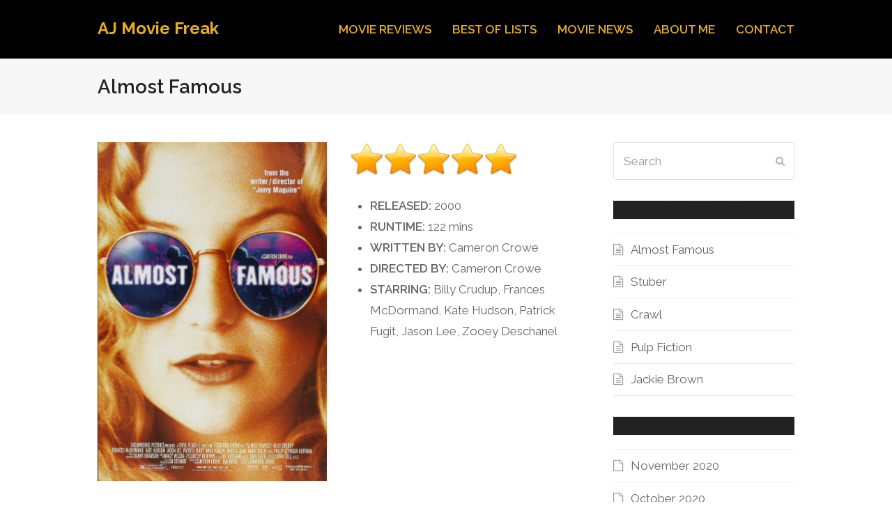

--- FILE ---
content_type: text/html; charset=UTF-8
request_url: https://ajmoviefreak.com/short-reviews/almost-famous/
body_size: 6775
content:
<!DOCTYPE html>
<html lang="en" itemscope itemtype="http://schema.org/WebPage">
<head>
<meta charset="UTF-8">
<link rel="profile" href="http://gmpg.org/xfn/11">
<meta name="viewport" content="width=device-width, initial-scale=1">
<meta http-equiv="X-UA-Compatible" content="IE=edge" />
<meta name="generator" content="Total WordPress Theme 4.9.5" />

	<!-- This site is optimized with the Yoast SEO plugin v14.9 - https://yoast.com/wordpress/plugins/seo/ -->
	<title>Almost Famous - AJ Movie Freak</title>
	<meta name="description" content="RELEASED: 2000RUNTIME: 122 minsWRITTEN BY: Cameron CroweDIRECTED BY: Cameron CroweSTARRING: Billy Crudup, Frances McDormand, Kate Hudson, Patrick Fugit, Jason L" />
	<meta name="robots" content="index, follow, max-snippet:-1, max-image-preview:large, max-video-preview:-1" />
	<link rel="canonical" href="https://ajmoviefreak.com/short-reviews/almost-famous/" />
	<meta property="og:locale" content="en_US" />
	<meta property="og:type" content="article" />
	<meta property="og:title" content="Almost Famous - AJ Movie Freak" />
	<meta property="og:description" content="RELEASED: 2000 RUNTIME: 122 mins WRITTEN BY: Cameron Crowe DIRECTED BY: Cameron Crowe STARRING: Billy Crudup, Frances McDormand, Kate Hudson, Patrick Fugit, Jason Lee, Zooey Deschanel May 10, 2020 So I watched the 162-minute Bootleg Cut and while I don&#8217;t&hellip;" />
	<meta property="og:url" content="https://ajmoviefreak.com/short-reviews/almost-famous/" />
	<meta property="og:site_name" content="AJ Movie Freak" />
	<meta property="article:published_time" content="2020-11-01T20:22:48+00:00" />
	<meta property="article:modified_time" content="2020-11-01T20:26:01+00:00" />
	<meta property="og:image" content="https://ajmoviefreak.com/wp-content/uploads/2020/11/MV5BMzY1ZjMwMGEtYTY1ZS00ZDllLTk0ZmUtYzA3ZTA4NmYwNGNkXkEyXkFqcGdeQXVyNDk3NzU2MTQ@._V1_.jpg" />
	<meta property="og:image:width" content="1265" />
	<meta property="og:image:height" content="1870" />
	<meta name="twitter:card" content="summary_large_image" />
	<script type="application/ld+json" class="yoast-schema-graph">{"@context":"https://schema.org","@graph":[{"@type":"WebSite","@id":"https://ajmoviefreak.com/#website","url":"https://ajmoviefreak.com/","name":"AJ Movie Freak","description":"Movie Reviews","potentialAction":[{"@type":"SearchAction","target":"https://ajmoviefreak.com/?s={search_term_string}","query-input":"required name=search_term_string"}],"inLanguage":"en"},{"@type":"ImageObject","@id":"https://ajmoviefreak.com/short-reviews/almost-famous/#primaryimage","inLanguage":"en","url":"https://ajmoviefreak.com/wp-content/uploads/2020/11/MV5BMzY1ZjMwMGEtYTY1ZS00ZDllLTk0ZmUtYzA3ZTA4NmYwNGNkXkEyXkFqcGdeQXVyNDk3NzU2MTQ@._V1_.jpg","width":1265,"height":1870},{"@type":"WebPage","@id":"https://ajmoviefreak.com/short-reviews/almost-famous/#webpage","url":"https://ajmoviefreak.com/short-reviews/almost-famous/","name":"Almost Famous - AJ Movie Freak","isPartOf":{"@id":"https://ajmoviefreak.com/#website"},"primaryImageOfPage":{"@id":"https://ajmoviefreak.com/short-reviews/almost-famous/#primaryimage"},"datePublished":"2020-11-01T20:22:48+00:00","dateModified":"2020-11-01T20:26:01+00:00","author":{"@id":"https://ajmoviefreak.com/#/schema/person/c3d4b56426630d2c2547610399a91a6a"},"breadcrumb":{"@id":"https://ajmoviefreak.com/short-reviews/almost-famous/#breadcrumb"},"inLanguage":"en","potentialAction":[{"@type":"ReadAction","target":["https://ajmoviefreak.com/short-reviews/almost-famous/"]}]},{"@type":"BreadcrumbList","@id":"https://ajmoviefreak.com/short-reviews/almost-famous/#breadcrumb","itemListElement":[{"@type":"ListItem","position":1,"item":{"@type":"WebPage","@id":"https://ajmoviefreak.com/","url":"https://ajmoviefreak.com/","name":"Home"}},{"@type":"ListItem","position":2,"item":{"@type":"WebPage","@id":"https://ajmoviefreak.com/short-reviews/almost-famous/","url":"https://ajmoviefreak.com/short-reviews/almost-famous/","name":"Almost Famous"}}]},{"@type":"Person","@id":"https://ajmoviefreak.com/#/schema/person/c3d4b56426630d2c2547610399a91a6a","name":"Ryker Redcay","image":{"@type":"ImageObject","@id":"https://ajmoviefreak.com/#personlogo","inLanguage":"en","url":"https://secure.gravatar.com/avatar/b3aaf1e5c22af437056c0ffd883a68c1?s=96&d=mm&r=g","caption":"Ryker Redcay"}}]}</script>
	<!-- / Yoast SEO plugin. -->


<link rel='dns-prefetch' href='//fonts.googleapis.com' />
<link rel='dns-prefetch' href='//s.w.org' />
<link rel="alternate" type="application/rss+xml" title="AJ Movie Freak &raquo; Feed" href="https://ajmoviefreak.com/feed/" />
<link rel="alternate" type="application/rss+xml" title="AJ Movie Freak &raquo; Comments Feed" href="https://ajmoviefreak.com/comments/feed/" />
<link rel="alternate" type="application/rss+xml" title="AJ Movie Freak &raquo; Almost Famous Comments Feed" href="https://ajmoviefreak.com/short-reviews/almost-famous/feed/" />
<link rel='stylesheet' id='js_composer_front-css'  href='https://ajmoviefreak.com/wp-content/plugins/js_composer/assets/css/js_composer.min.css?ver=6.0.5' type='text/css' media='all' />
<link rel='stylesheet' id='wp-block-library-css'  href='https://ajmoviefreak.com/wp-includes/css/dist/block-library/style.min.css?ver=5.4.14' type='text/css' media='all' />
<link rel='stylesheet' id='wpex-style-css'  href='https://ajmoviefreak.com/wp-content/themes/Total/style.css?ver=4.9.5' type='text/css' media='all' />
<link rel='stylesheet' id='wpex-visual-composer-css'  href='https://ajmoviefreak.com/wp-content/themes/Total/assets/css/wpex-visual-composer.css?ver=4.9.5' type='text/css' media='all' />
<link rel='stylesheet' id='wpex-google-font-raleway-css'  href='//fonts.googleapis.com/css?family=Raleway:100,200,300,400,500,600,700,800,900,100i,200i,300i,400i,500i,600i,700i,800i,900i&#038;subset=latin' type='text/css' media='all' />
<!--[if lt IE 9]>
<link rel='stylesheet' id='vc_lte_ie9-css'  href='https://ajmoviefreak.com/wp-content/plugins/js_composer/assets/css/vc_lte_ie9.min.css?ver=6.0.5' type='text/css' media='screen' />
<![endif]-->
<!--[if IE 8]>
<link rel='stylesheet' id='wpex-ie8-css'  href='https://ajmoviefreak.com/wp-content/themes/Total/assets/css/wpex-ie8.css?ver=4.9.5' type='text/css' media='all' />
<![endif]-->
<!--[if IE 9]>
<link rel='stylesheet' id='wpex-ie9-css'  href='https://ajmoviefreak.com/wp-content/themes/Total/assets/css/wpex-ie9.css?ver=4.9.5' type='text/css' media='all' />
<![endif]-->
<!--[if lt IE 9]>
<script type='text/javascript' src='https://ajmoviefreak.com/wp-content/themes/Total/assets/js/dynamic/html5.js?ver=4.9.5'></script>
<![endif]-->
<script type='text/javascript' src='https://ajmoviefreak.com/wp-includes/js/jquery/jquery.js?ver=1.12.4-wp'></script>
<script type='text/javascript' src='https://ajmoviefreak.com/wp-includes/js/jquery/jquery-migrate.min.js?ver=1.4.1'></script>
<link rel='https://api.w.org/' href='https://ajmoviefreak.com/wp-json/' />
<link rel="EditURI" type="application/rsd+xml" title="RSD" href="https://ajmoviefreak.com/xmlrpc.php?rsd" />
<link rel="wlwmanifest" type="application/wlwmanifest+xml" href="https://ajmoviefreak.com/wp-includes/wlwmanifest.xml" /> 
<meta name="generator" content="WordPress 5.4.14" />
<link rel='shortlink' href='https://ajmoviefreak.com/?p=2340' />
<link rel="alternate" type="application/json+oembed" href="https://ajmoviefreak.com/wp-json/oembed/1.0/embed?url=https%3A%2F%2Fajmoviefreak.com%2Fshort-reviews%2Falmost-famous%2F" />
<link rel="alternate" type="text/xml+oembed" href="https://ajmoviefreak.com/wp-json/oembed/1.0/embed?url=https%3A%2F%2Fajmoviefreak.com%2Fshort-reviews%2Falmost-famous%2F&#038;format=xml" />
<noscript><style>body .wpex-vc-row-stretched, body .vc_row-o-full-height { visibility: visible; }</style></noscript><link rel="icon" href="https://ajmoviefreak.com/wp-content/uploads/2019/11/cropped-site-icon-32x32.png" sizes="32x32" />
<link rel="icon" href="https://ajmoviefreak.com/wp-content/uploads/2019/11/cropped-site-icon-192x192.png" sizes="192x192" />
<link rel="apple-touch-icon" href="https://ajmoviefreak.com/wp-content/uploads/2019/11/cropped-site-icon-180x180.png" />
<meta name="msapplication-TileImage" content="https://ajmoviefreak.com/wp-content/uploads/2019/11/cropped-site-icon-270x270.png" />
		<style type="text/css" id="wp-custom-css">
			.max-width-70{margin:0 auto}.vcex-icon-box-content{line-height:16px}ul.tix{list-style-image:url('https://ajmoviefreak.com/wp-content/uploads/2019/11/tix-bullet-1.png')}.vc_grid.vc_row.vc_grid-gutter-35px .vc_grid-item{padding-right:35px;padding-bottom:0;max-height:410px}		</style>
		<noscript><style> .wpb_animate_when_almost_visible { opacity: 1; }</style></noscript><style type="text/css" data-type="wpex-css" id="wpex-css">/*ACCENT COLOR*/.wpex-carousel-woocommerce .wpex-carousel-entry-details,a,.wpex-accent-color,#site-navigation .dropdown-menu >li.menu-item >a:hover,#site-navigation .dropdown-menu >li.menu-item.current-menu-item >a,#site-navigation .dropdown-menu >li.menu-item.current-menu-parent >a,h1 a:hover,h2 a:hover,a:hover h2,h3 a:hover,h4 a:hover,h5 a:hover,h6 a:hover,.entry-title a:hover,.modern-menu-widget a:hover,.theme-button.outline,.theme-button.clean,.meta a:hover{color:#e6ae23}.vcex-skillbar-bar,.vcex-icon-box.style-five.link-wrap:hover,.vcex-icon-box.style-four.link-wrap:hover,.vcex-recent-news-date span.month,.vcex-pricing.featured .vcex-pricing-header,.vcex-testimonials-fullslider .sp-button:hover,.vcex-testimonials-fullslider .sp-selected-button,.vcex-social-links a:hover,.vcex-testimonials-fullslider.light-skin .sp-button:hover,.vcex-testimonials-fullslider.light-skin .sp-selected-button,.vcex-divider-dots span,.vcex-testimonials-fullslider .sp-button.sp-selected-button,.vcex-testimonials-fullslider .sp-button:hover,.wpex-accent-bg,.post-edit a,.background-highlight,input[type="submit"],.theme-button,button,.button,.theme-button.outline:hover,.active >.theme-button,.theme-button.active,.tagcloud a:hover,.post-tags a:hover,.wpex-carousel .owl-dot.active,.wpex-carousel .owl-prev,.wpex-carousel .owl-next,body #header-two-search #header-two-search-submit,#site-navigation .menu-button >a >span.link-inner,.modern-menu-widget li.menu-item.current-menu-item a,#sidebar .widget_nav_menu .current-menu-item >a,.widget_nav_menu_accordion .widget_nav_menu li.menu-item.current-menu-item >a,#wp-calendar caption,#wp-calendar tbody td:hover a,.navbar-style-six .dropdown-menu >li.menu-item.current-menu-item >a,.navbar-style-six .dropdown-menu >li.menu-item.current-menu-parent >a,#wpex-sfb-l,#wpex-sfb-r,#wpex-sfb-t,#wpex-sfb-b,#site-scroll-top:hover{background-color:#e6ae23}.vcex-heading-bottom-border-w-color .vcex-heading-inner{border-bottom-color:#e6ae23}.wpb_tabs.tab-style-alternative-two .wpb_tabs_nav li.ui-tabs-active a{border-bottom-color:#e6ae23}.theme-button.outline{border-color:#e6ae23}#searchform-dropdown{border-color:#e6ae23}body #site-navigation-wrap.nav-dropdown-top-border .dropdown-menu >li >ul{border-top-color:#e6ae23}.theme-heading.border-w-color span.text{border-bottom-color:#e6ae23}/*ACCENT HOVER COLOR*/.post-edit a:hover,.theme-button:hover,input[type="submit"]:hover,button:hover,.button:hover,.wpex-carousel .owl-prev:hover,.wpex-carousel .owl-next:hover,#site-navigation .menu-button >a >span.link-inner:hover{background-color:#e6ae23}/*TYPOGRAPHY*/body{font-family:"Raleway","Helvetica Neue",Arial,sans-serif;font-size:1.7em;line-height:1.8em}#site-navigation .dropdown-menu .link-inner{font-weight:600;text-transform:uppercase}h1,h2,h3,h4,h5,h6,.theme-heading,.page-header-title,.heading-typography,.widget-title,.wpex-widget-recent-posts-title,.comment-reply-title,.vcex-heading,.entry-title,.sidebar-box .widget-title,.search-entry h2{font-weight:600;color:#222222}.sidebar-box .widget-title{font-size:12px;text-transform:uppercase}/*ADVANCED STYLING CSS*/.is-sticky #site-header{border-color:transparent}#mobile-menu .wpex-bars>span,#mobile-menu .wpex-bars>span::before,#mobile-menu .wpex-bars>span::after{background-color:#ffffff}#mobile-menu a:hover .wpex-bars>span,#mobile-menu a:hover .wpex-bars>span::before,#mobile-menu a:hover .wpex-bars>span::after{background-color:#cccccc}/*CUSTOMIZER STYLING*/.theme-button,input[type="submit"],button,#site-navigation .menu-button >a >span.link-inner,.button,.added_to_cart{background-color:#dcb65b}.theme-button:hover,input[type="submit"]:hover,button:hover,#site-navigation .menu-button >a:hover >span.link-inner,.button:hover,.added_to_cart:hover{background-color:#fff1b0;color:#dcb65b}.boxed-main-layout #outer-wrap{padding:0 40px}.full-width-main-layout .container,.full-width-main-layout .vc_row-fluid.container,.boxed-main-layout #wrap{width:1000px}#site-header #site-header-inner{padding-top:26px}#site-header.overlay-header #site-header-inner{padding-top:26px;padding-bottom:26px}#site-header-inner{padding-bottom:26px}#site-header{background-color:#000000}#site-header-sticky-wrapper{background-color:#000000}#site-header-sticky-wrapper.is-sticky #site-header{background-color:#000000}.footer-has-reveal #site-header{background-color:#000000}#searchform-header-replace{background-color:#000000}body.wpex-has-vertical-header #site-header{background-color:#000000}#site-logo a.site-logo-text{color:#e6ae23}#site-navigation .dropdown-menu >li.menu-item >a{color:#e6ae23}#site-navigation .dropdown-menu >li.menu-item >a:hover,#site-navigation .dropdown-menu >li.menu-item.dropdown.sfHover >a{color:#ffffff}#site-navigation .dropdown-menu >li.menu-item.current-menu-item >a,#site-navigation .dropdown-menu >li.menu-item.current-menu-parent >a{color:#ffffff}#site-header #site-navigation .dropdown-menu ul.sub-menu{background-color:#222222}#site-header #site-navigation .dropdown-menu ul.sub-menu >li.menu-item >a{color:#dddddd}#site-header #site-navigation .dropdown-menu ul.sub-menu >li.menu-item >a:hover{color:#ffffff;background-color:#333333}#mobile-menu a{color:#ffffff}#mobile-menu a:hover{color:#cccccc}.mobile-toggle-nav{background:#222222}.wpex-mobile-toggle-menu-fixed_top .mobile-toggle-nav{background:#222222}.mobile-toggle-nav a{border-color:#333333;color:#bbbbbb}.wpex-mobile-toggle-menu-fixed_top .mobile-toggle-nav a{border-color:#333333;color:#bbbbbb}.mobile-toggle-nav a:hover{color:#ffffff}.wpex-mobile-toggle-menu-fixed_top .mobile-toggle-nav a:hover{color:#ffffff}#sidebar .widget-title{background-color:#222222;padding:4px 0;text-align:center}#footer-bottom{background:#000000}.vc_column-inner{margin-bottom:40px}</style></head>

<body class="post-template-default single single-post postid-2340 single-format-standard wpex-theme wpex-responsive full-width-main-layout no-composer wpex-live-site content-right-sidebar has-sidebar post-in-category-short-reviews sidebar-widget-icons hasnt-overlay-header wpex-mobile-toggle-menu-icon_buttons has-mobile-menu wpex-share-p-horizontal wpb-js-composer js-comp-ver-6.0.5 vc_responsive">

	
	
	<div class="wpex-site-overlay"></div>
<a href="#content" class="skip-to-content">skip to Main Content</a><span data-ls_id="#site_top"></span>
	<div id="outer-wrap" class="clr">

		
		<div id="wrap" class="clr">

			


	<header id="site-header" class="header-one wpex-dropdown-style-minimal-sq custom-bg dyn-styles clr" itemscope="itemscope" itemtype="http://schema.org/WPHeader">

		
		<div id="site-header-inner" class="container clr">

			
<div id="site-logo" class="site-branding clr header-one-logo">
	<div id="site-logo-inner" class="clr"><a href="https://ajmoviefreak.com/" rel="home" class="site-logo-text">AJ Movie Freak</a></div>
</div>
	
	<div id="site-navigation-wrap" class="navbar-style-one wpex-dropdowns-caret wpex-flush-dropdowns hide-at-mm-breakpoint clr">

		<nav id="site-navigation" class="navigation main-navigation clr" itemscope="itemscope" itemtype="http://schema.org/SiteNavigationElement" aria-label="Main menu">

			
				<ul id="menu-main" class="dropdown-menu main-navigation-ul sf-menu"><li id="menu-item-520" class="menu-item menu-item-type-custom menu-item-object-custom menu-item-has-children dropdown menu-item-520"><a href="#"><span class="link-inner">Movie Reviews</span></a>
<ul class="sub-menu">
	<li id="menu-item-521" class="menu-item menu-item-type-post_type menu-item-object-page menu-item-521"><a href="https://ajmoviefreak.com/short-letterboxd/"><span class="link-inner">Short (Letterboxd)</span></a></li>
	<li id="menu-item-102" class="menu-item menu-item-type-post_type menu-item-object-page menu-item-102"><a href="https://ajmoviefreak.com/movie-reviews/"><span class="link-inner">Full Length</span></a></li>
</ul>
</li>
<li id="menu-item-346" class="menu-item menu-item-type-post_type menu-item-object-page menu-item-346"><a href="https://ajmoviefreak.com/best-of-lists/"><span class="link-inner">Best of Lists</span></a></li>
<li id="menu-item-157" class="menu-item menu-item-type-post_type menu-item-object-page menu-item-157"><a href="https://ajmoviefreak.com/movie-news/"><span class="link-inner">Movie News</span></a></li>
<li id="menu-item-81" class="menu-item menu-item-type-post_type menu-item-object-page menu-item-81"><a href="https://ajmoviefreak.com/about/"><span class="link-inner">About Me</span></a></li>
<li id="menu-item-323" class="menu-item menu-item-type-post_type menu-item-object-page menu-item-323"><a href="https://ajmoviefreak.com/contact/"><span class="link-inner">Contact</span></a></li>
</ul>
			
		</nav><!-- #site-navigation -->

	</div><!-- #site-navigation-wrap -->

	

<div id="mobile-menu" class="wpex-mobile-menu-toggle show-at-mm-breakpoint wpex-clr"><a href="#" class="mobile-menu-toggle" aria-label="Toggle mobile menu"><span class="wpex-bars" aria-hidden="true"><span></span></span><span class="screen-reader-text">Open Mobile Menu</span></a></div>
		</div><!-- #site-header-inner -->

		
	</header><!-- #header -->



			
			<main id="main" class="site-main clr">

				
<header class="page-header wpex-supports-mods">
		<div class="page-header-inner container clr">
		<h1 class="page-header-title wpex-clr" itemprop="headline"><span>Almost Famous</span></h1>	</div><!-- .page-header-inner -->
	</header><!-- .page-header -->

	<div id="content-wrap" class="container clr">

		
		<div id="primary" class="content-area clr">

			
			<div id="content" class="site-content clr">

				
				
<article id="single-blocks" class="single-blog-article clr">

	
<div class="single-blog-content entry clr" itemprop="text">
<div class="wp-block-columns has-2-columns">
<div class="wp-block-column">
<figure class="wp-block-image size-large"><img src="https://ajmoviefreak.com/wp-content/uploads/2020/11/MV5BMzY1ZjMwMGEtYTY1ZS00ZDllLTk0ZmUtYzA3ZTA4NmYwNGNkXkEyXkFqcGdeQXVyNDk3NzU2MTQ@._V1_-693x1024.jpg" alt="" class="wp-image-2342" srcset="https://ajmoviefreak.com/wp-content/uploads/2020/11/MV5BMzY1ZjMwMGEtYTY1ZS00ZDllLTk0ZmUtYzA3ZTA4NmYwNGNkXkEyXkFqcGdeQXVyNDk3NzU2MTQ@._V1_-693x1024.jpg 693w, https://ajmoviefreak.com/wp-content/uploads/2020/11/MV5BMzY1ZjMwMGEtYTY1ZS00ZDllLTk0ZmUtYzA3ZTA4NmYwNGNkXkEyXkFqcGdeQXVyNDk3NzU2MTQ@._V1_-203x300.jpg 203w, https://ajmoviefreak.com/wp-content/uploads/2020/11/MV5BMzY1ZjMwMGEtYTY1ZS00ZDllLTk0ZmUtYzA3ZTA4NmYwNGNkXkEyXkFqcGdeQXVyNDk3NzU2MTQ@._V1_-768x1135.jpg 768w, https://ajmoviefreak.com/wp-content/uploads/2020/11/MV5BMzY1ZjMwMGEtYTY1ZS00ZDllLTk0ZmUtYzA3ZTA4NmYwNGNkXkEyXkFqcGdeQXVyNDk3NzU2MTQ@._V1_-1039x1536.jpg 1039w, https://ajmoviefreak.com/wp-content/uploads/2020/11/MV5BMzY1ZjMwMGEtYTY1ZS00ZDllLTk0ZmUtYzA3ZTA4NmYwNGNkXkEyXkFqcGdeQXVyNDk3NzU2MTQ@._V1_.jpg 1265w" sizes="(max-width: 693px) 100vw, 693px" /></figure>
</div>



<div class="wp-block-column">
<figure class="wp-block-image size-large"><img src="https://ajmoviefreak.com/wp-content/uploads/2020/09/stars_5.png" alt="" class="wp-image-566"/></figure>



<ul><li><strong>RELEASED:</strong> 2000</li><li><strong>RUNTIME:</strong> 122 mins</li><li><strong>WRITTEN BY:</strong> Cameron Crowe</li><li><strong>DIRECTED BY:</strong> Cameron Crowe</li><li><strong>STARRING:</strong> Billy Crudup, Frances McDormand, Kate Hudson, Patrick Fugit, Jason Lee, Zooey Deschanel </li></ul>
</div>
</div>



<p>May 10, 2020</p>



<p>So I watched the 162-minute Bootleg Cut and while I don&#8217;t think the extra footage really added much, I still love this movie. It&#8217;s an endlessly awesome, heartwarming and seamless deconstruction of what&#8217;s behind the façade of fame. Also, can someone please help Billy Crudup and Jason Lee escape Hollywood typecasting prison? They really need to fire their agents because they&#8217;re both so great in this movie and they don&#8217;t get any good roles like this anymore. Also, the Tiny Dancer scene is cinematic excellence. Anyway, God bless Cameron Crowe.</p>



<p>Nov 14, 2019</p>



<p>Absolutely loved it. Cameron Crowe is quickly becoming one of my favorite directors. This movie is so damn heartwarming and it just makes me feel warm and fuzzy on the inside. I loved all the characters, I dug the 70s vibe and I love how it explores the sheer lack of genuineness in these rockstars. It’s about how you shouldn&#8217;t sell yourself out and become something that you&#8217;re not. This will surely go down as one of my all-time favorites.</p>
</div>


<div class="wpex-social-share position-horizontal style-flat" data-source="https%3A%2F%2Fajmoviefreak.com%2F" data-url="https%3A%2F%2Fajmoviefreak.com%2Fshort-reviews%2Falmost-famous" data-title="Almost Famous" data-image="https%3A%2F%2Fajmoviefreak.com%2Fwp-content%2Fuploads%2F2020%2F11%2FMV5BMzY1ZjMwMGEtYTY1ZS00ZDllLTk0ZmUtYzA3ZTA4NmYwNGNkXkEyXkFqcGdeQXVyNDk3NzU2MTQ%40._V1_.jpg" data-email-subject="I wanted you to see this link" data-email-body="I wanted you to see this link https%3A%2F%2Fajmoviefreak.com%2Fshort-reviews%2Falmost-famous" data-specs="menubar=no,toolbar=no,resizable=yes,scrollbars=yes,height=600,width=600">

	
	<ul class="clr">

		
				<li class="wpex-facebook">

					
						<a href="#" role="button">

					
						<span class="ticon ticon-facebook" aria-hidden="true"></span>

						<span class="wpex-label">Share</span>

					</a>

				</li>

			
				<li class="wpex-email">

					
						<a href="#" role="button">

					
						<span class="ticon ticon-envelope" aria-hidden="true"></span>

						<span class="wpex-label">Email</span>

					</a>

				</li>

			
	</ul>

</div>

</article><!-- #single-blocks -->
				
				
			</div><!-- #content -->

			
		</div><!-- #primary -->

		

<aside id="sidebar" class="sidebar-container sidebar-primary" itemscope="itemscope" itemtype="http://schema.org/WPSideBar">

	
	<div id="sidebar-inner" class="clr">

		<div id="search-2" class="sidebar-box widget widget_search clr">
<form method="get" class="searchform" action="https://ajmoviefreak.com/">
	<label>
		<span class="screen-reader-text">Search</span>
		<input type="search" class="field" name="s" placeholder="Search" />
	</label>
			<button type="submit" class="searchform-submit"><span class="ticon ticon-search" aria-hidden="true"></span><span class="screen-reader-text">Submit</span></button>
</form></div>		<div id="recent-posts-2" class="sidebar-box widget widget_recent_entries clr">		<div class="widget-title">Recent Posts</div>		<ul>
											<li>
					<a href="https://ajmoviefreak.com/short-reviews/almost-famous/" aria-current="page">Almost Famous</a>
									</li>
											<li>
					<a href="https://ajmoviefreak.com/short-reviews/stuber/">Stuber</a>
									</li>
											<li>
					<a href="https://ajmoviefreak.com/short-reviews/crawl/">Crawl</a>
									</li>
											<li>
					<a href="https://ajmoviefreak.com/short-reviews/pulp-fiction/">Pulp Fiction</a>
									</li>
											<li>
					<a href="https://ajmoviefreak.com/short-reviews/jackie-brown/">Jackie Brown</a>
									</li>
					</ul>
		</div><div id="archives-2" class="sidebar-box widget widget_archive clr"><div class="widget-title">Archives</div>		<ul>
				<li><a href='https://ajmoviefreak.com/2020/11/'>November 2020</a></li>
	<li><a href='https://ajmoviefreak.com/2020/10/'>October 2020</a></li>
	<li><a href='https://ajmoviefreak.com/2020/09/'>September 2020</a></li>
	<li><a href='https://ajmoviefreak.com/2020/04/'>April 2020</a></li>
	<li><a href='https://ajmoviefreak.com/2019/12/'>December 2019</a></li>
	<li><a href='https://ajmoviefreak.com/2019/11/'>November 2019</a></li>
		</ul>
			</div>
	</div><!-- #sidebar-inner -->

	
</aside><!-- #sidebar -->


	</div><!-- .container -->


			
	<div class="post-pagination-wrap clr">

		<ul class="post-pagination container clr">
			<li class="post-prev"><a href="https://ajmoviefreak.com/short-reviews/stuber/" rel="prev"><span class="ticon ticon-angle-double-left" aria-hidden="true"></span><span class="screen-reader-text">previous post: </span>Stuber</a></li><li class="post-next"></li>		</ul><!-- .post-post-pagination -->

	</div><!-- .post-pagination-wrap -->


		</main><!-- #main-content -->

		
		


	




	<div id="footer-bottom" class="clr textcenter">

		
		<div id="footer-bottom-inner" class="container clr">
			<div class="footer-bottom-flex clr">
<div id="copyright" class="clr">
	Copyright 2020. AJ Movie Freak. All rights reserved.</div><!-- #copyright --></div><!-- .footer-bottom-flex -->		</div><!-- #footer-bottom-inner -->

		
	</div><!-- #footer-bottom -->



	</div><!-- #wrap -->

	
</div><!-- #outer-wrap -->


<script type='text/javascript' src='https://ajmoviefreak.com/wp-includes/js/comment-reply.min.js?ver=5.4.14'></script>
<script type='text/javascript'>
/* <![CDATA[ */
var wpexLocalize = {"isRTL":"","mainLayout":"full-width","menuSearchStyle":"disabled","siteHeaderStyle":"one","megaMenuJS":"1","superfishDelay":"600","superfishSpeed":"fast","superfishSpeedOut":"fast","menuWidgetAccordion":"1","hasMobileMenu":"1","mobileMenuBreakpoint":"959","mobileMenuStyle":"toggle","mobileMenuToggleStyle":"icon_buttons","scrollToHash":"1","scrollToHashTimeout":"500","localScrollUpdateHash":"","localScrollHighlight":"1","localScrollSpeed":"1000","localScrollEasing":"easeInOutExpo","scrollTopSpeed":"1000","scrollTopOffset":"100","responsiveDataBreakpoints":{"tl":"1024px","tp":"959px","pl":"767px","pp":"479px"},"ajaxurl":"https:\/\/ajmoviefreak.com\/wp-admin\/admin-ajax.php","loadMore":{"text":"Load More","loadingText":"Loading&hellip;","failedText":"Failed to load posts."},"animateMobileToggle":"1","mobileToggleMenuPosition":"afterheader","customSelects":".woocommerce-ordering .orderby, #dropdown_product_cat, .widget_categories form, .widget_archive select, .single-product .variations_form .variations select, .vcex-form-shortcode select"};
/* ]]> */
</script>
<script type='text/javascript' src='https://ajmoviefreak.com/wp-content/themes/Total/assets/js/total.min.js?ver=4.9.5'></script>
<script type='text/javascript' src='https://ajmoviefreak.com/wp-content/plugins/total-theme-core/inc/wpbakery/assets/js/vcex-front.min.js?ver=1.0.6'></script>
<script type='text/javascript' src='https://ajmoviefreak.com/wp-includes/js/wp-embed.min.js?ver=5.4.14'></script>
<script type='text/javascript' src='https://ajmoviefreak.com/wp-content/themes/Total/assets/js/dynamic/wpex-social-share.min.js?ver=4.9.5'></script>

</body>
</html>